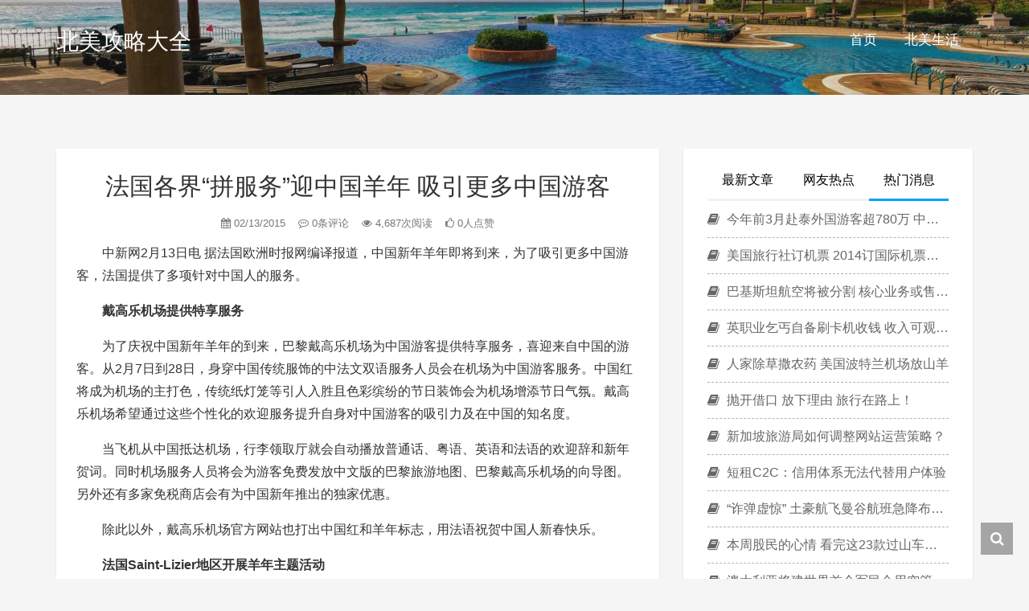

--- FILE ---
content_type: text/html; charset=UTF-8
request_url: https://www.citytripinfo.com/travel/8018
body_size: 12029
content:
<!DOCTYPE HTML>
<html class="no-js">
	<head>
		<title>法国各界“拼服务”迎中国羊年 吸引更多中国游客 - 北美攻略大全</title>
		<meta charset="UTF-8">
		<meta http-equiv="X-UA-Compatible" content="IE=edge">
		<meta name="robots" content="index,follow">
		<meta name="viewport" content="width=device-width, user-scalable=no, minimum-scale=1.0, maximum-scale=1.0">
		<meta name="format-detection" content="telphone=no, email=no">
		<meta name="description" content="　　中新网2月13日电 据法国欧洲时报网编译报道，中国新年羊年即将到来，为了吸引更多中国游客，法国提供了多项针对中国人的服务。 　　戴高乐机场提供特享服务 　　为了庆祝中国新年羊年的到来，巴黎戴高乐机场为中国游客提供特享服务，喜迎来自中国的游客。从2月7日到28日，身穿中国传统服饰的中法文双语服务人员会在机场为中国游客服务。中国红将成为机……" />
		<meta name="keywords" content="法国各界“拼服务”迎中国羊年 吸引更多中国游客北美攻略大全,免费,旅游,旅游地图,网站,美食,行李,飞机,热门地区," />
		<meta itemprop="image" content="https://www.citytripinfo.com/wp-content/themes/cti/images/default.jpg"/>
		<meta name="description" itemprop="description" content="　　中新网2月13日电 据法国欧洲时报网编译报道，中国新年羊年即将到来，为了吸引更多中国游客，法国提供了多项针对中国人的服务。 　　戴高乐机场提供特享服务 　　为了庆祝中国新年羊年的到来，巴黎戴高乐机场为中国游客提供特享服务，喜迎来自中国的游客。从2月7日到28日，身穿中国传统服饰的中法文双语服务人员会在机场为中国游客服务。中国红将成为机……" />
		<meta name='robots' content='max-image-preview:large' />
	<style>img:is([sizes="auto" i], [sizes^="auto," i]) { contain-intrinsic-size: 3000px 1500px }</style>
	<link rel='dns-prefetch' href='//www.citytripinfo.com' />
<style id='classic-theme-styles-inline-css' type='text/css'>
/*! This file is auto-generated */
.wp-block-button__link{color:#fff;background-color:#32373c;border-radius:9999px;box-shadow:none;text-decoration:none;padding:calc(.667em + 2px) calc(1.333em + 2px);font-size:1.125em}.wp-block-file__button{background:#32373c;color:#fff;text-decoration:none}
</style>
<style id='global-styles-inline-css' type='text/css'>
:root{--wp--preset--aspect-ratio--square: 1;--wp--preset--aspect-ratio--4-3: 4/3;--wp--preset--aspect-ratio--3-4: 3/4;--wp--preset--aspect-ratio--3-2: 3/2;--wp--preset--aspect-ratio--2-3: 2/3;--wp--preset--aspect-ratio--16-9: 16/9;--wp--preset--aspect-ratio--9-16: 9/16;--wp--preset--color--black: #000000;--wp--preset--color--cyan-bluish-gray: #abb8c3;--wp--preset--color--white: #ffffff;--wp--preset--color--pale-pink: #f78da7;--wp--preset--color--vivid-red: #cf2e2e;--wp--preset--color--luminous-vivid-orange: #ff6900;--wp--preset--color--luminous-vivid-amber: #fcb900;--wp--preset--color--light-green-cyan: #7bdcb5;--wp--preset--color--vivid-green-cyan: #00d084;--wp--preset--color--pale-cyan-blue: #8ed1fc;--wp--preset--color--vivid-cyan-blue: #0693e3;--wp--preset--color--vivid-purple: #9b51e0;--wp--preset--gradient--vivid-cyan-blue-to-vivid-purple: linear-gradient(135deg,rgba(6,147,227,1) 0%,rgb(155,81,224) 100%);--wp--preset--gradient--light-green-cyan-to-vivid-green-cyan: linear-gradient(135deg,rgb(122,220,180) 0%,rgb(0,208,130) 100%);--wp--preset--gradient--luminous-vivid-amber-to-luminous-vivid-orange: linear-gradient(135deg,rgba(252,185,0,1) 0%,rgba(255,105,0,1) 100%);--wp--preset--gradient--luminous-vivid-orange-to-vivid-red: linear-gradient(135deg,rgba(255,105,0,1) 0%,rgb(207,46,46) 100%);--wp--preset--gradient--very-light-gray-to-cyan-bluish-gray: linear-gradient(135deg,rgb(238,238,238) 0%,rgb(169,184,195) 100%);--wp--preset--gradient--cool-to-warm-spectrum: linear-gradient(135deg,rgb(74,234,220) 0%,rgb(151,120,209) 20%,rgb(207,42,186) 40%,rgb(238,44,130) 60%,rgb(251,105,98) 80%,rgb(254,248,76) 100%);--wp--preset--gradient--blush-light-purple: linear-gradient(135deg,rgb(255,206,236) 0%,rgb(152,150,240) 100%);--wp--preset--gradient--blush-bordeaux: linear-gradient(135deg,rgb(254,205,165) 0%,rgb(254,45,45) 50%,rgb(107,0,62) 100%);--wp--preset--gradient--luminous-dusk: linear-gradient(135deg,rgb(255,203,112) 0%,rgb(199,81,192) 50%,rgb(65,88,208) 100%);--wp--preset--gradient--pale-ocean: linear-gradient(135deg,rgb(255,245,203) 0%,rgb(182,227,212) 50%,rgb(51,167,181) 100%);--wp--preset--gradient--electric-grass: linear-gradient(135deg,rgb(202,248,128) 0%,rgb(113,206,126) 100%);--wp--preset--gradient--midnight: linear-gradient(135deg,rgb(2,3,129) 0%,rgb(40,116,252) 100%);--wp--preset--font-size--small: 13px;--wp--preset--font-size--medium: 20px;--wp--preset--font-size--large: 36px;--wp--preset--font-size--x-large: 42px;--wp--preset--spacing--20: 0.44rem;--wp--preset--spacing--30: 0.67rem;--wp--preset--spacing--40: 1rem;--wp--preset--spacing--50: 1.5rem;--wp--preset--spacing--60: 2.25rem;--wp--preset--spacing--70: 3.38rem;--wp--preset--spacing--80: 5.06rem;--wp--preset--shadow--natural: 6px 6px 9px rgba(0, 0, 0, 0.2);--wp--preset--shadow--deep: 12px 12px 50px rgba(0, 0, 0, 0.4);--wp--preset--shadow--sharp: 6px 6px 0px rgba(0, 0, 0, 0.2);--wp--preset--shadow--outlined: 6px 6px 0px -3px rgba(255, 255, 255, 1), 6px 6px rgba(0, 0, 0, 1);--wp--preset--shadow--crisp: 6px 6px 0px rgba(0, 0, 0, 1);}:where(.is-layout-flex){gap: 0.5em;}:where(.is-layout-grid){gap: 0.5em;}body .is-layout-flex{display: flex;}.is-layout-flex{flex-wrap: wrap;align-items: center;}.is-layout-flex > :is(*, div){margin: 0;}body .is-layout-grid{display: grid;}.is-layout-grid > :is(*, div){margin: 0;}:where(.wp-block-columns.is-layout-flex){gap: 2em;}:where(.wp-block-columns.is-layout-grid){gap: 2em;}:where(.wp-block-post-template.is-layout-flex){gap: 1.25em;}:where(.wp-block-post-template.is-layout-grid){gap: 1.25em;}.has-black-color{color: var(--wp--preset--color--black) !important;}.has-cyan-bluish-gray-color{color: var(--wp--preset--color--cyan-bluish-gray) !important;}.has-white-color{color: var(--wp--preset--color--white) !important;}.has-pale-pink-color{color: var(--wp--preset--color--pale-pink) !important;}.has-vivid-red-color{color: var(--wp--preset--color--vivid-red) !important;}.has-luminous-vivid-orange-color{color: var(--wp--preset--color--luminous-vivid-orange) !important;}.has-luminous-vivid-amber-color{color: var(--wp--preset--color--luminous-vivid-amber) !important;}.has-light-green-cyan-color{color: var(--wp--preset--color--light-green-cyan) !important;}.has-vivid-green-cyan-color{color: var(--wp--preset--color--vivid-green-cyan) !important;}.has-pale-cyan-blue-color{color: var(--wp--preset--color--pale-cyan-blue) !important;}.has-vivid-cyan-blue-color{color: var(--wp--preset--color--vivid-cyan-blue) !important;}.has-vivid-purple-color{color: var(--wp--preset--color--vivid-purple) !important;}.has-black-background-color{background-color: var(--wp--preset--color--black) !important;}.has-cyan-bluish-gray-background-color{background-color: var(--wp--preset--color--cyan-bluish-gray) !important;}.has-white-background-color{background-color: var(--wp--preset--color--white) !important;}.has-pale-pink-background-color{background-color: var(--wp--preset--color--pale-pink) !important;}.has-vivid-red-background-color{background-color: var(--wp--preset--color--vivid-red) !important;}.has-luminous-vivid-orange-background-color{background-color: var(--wp--preset--color--luminous-vivid-orange) !important;}.has-luminous-vivid-amber-background-color{background-color: var(--wp--preset--color--luminous-vivid-amber) !important;}.has-light-green-cyan-background-color{background-color: var(--wp--preset--color--light-green-cyan) !important;}.has-vivid-green-cyan-background-color{background-color: var(--wp--preset--color--vivid-green-cyan) !important;}.has-pale-cyan-blue-background-color{background-color: var(--wp--preset--color--pale-cyan-blue) !important;}.has-vivid-cyan-blue-background-color{background-color: var(--wp--preset--color--vivid-cyan-blue) !important;}.has-vivid-purple-background-color{background-color: var(--wp--preset--color--vivid-purple) !important;}.has-black-border-color{border-color: var(--wp--preset--color--black) !important;}.has-cyan-bluish-gray-border-color{border-color: var(--wp--preset--color--cyan-bluish-gray) !important;}.has-white-border-color{border-color: var(--wp--preset--color--white) !important;}.has-pale-pink-border-color{border-color: var(--wp--preset--color--pale-pink) !important;}.has-vivid-red-border-color{border-color: var(--wp--preset--color--vivid-red) !important;}.has-luminous-vivid-orange-border-color{border-color: var(--wp--preset--color--luminous-vivid-orange) !important;}.has-luminous-vivid-amber-border-color{border-color: var(--wp--preset--color--luminous-vivid-amber) !important;}.has-light-green-cyan-border-color{border-color: var(--wp--preset--color--light-green-cyan) !important;}.has-vivid-green-cyan-border-color{border-color: var(--wp--preset--color--vivid-green-cyan) !important;}.has-pale-cyan-blue-border-color{border-color: var(--wp--preset--color--pale-cyan-blue) !important;}.has-vivid-cyan-blue-border-color{border-color: var(--wp--preset--color--vivid-cyan-blue) !important;}.has-vivid-purple-border-color{border-color: var(--wp--preset--color--vivid-purple) !important;}.has-vivid-cyan-blue-to-vivid-purple-gradient-background{background: var(--wp--preset--gradient--vivid-cyan-blue-to-vivid-purple) !important;}.has-light-green-cyan-to-vivid-green-cyan-gradient-background{background: var(--wp--preset--gradient--light-green-cyan-to-vivid-green-cyan) !important;}.has-luminous-vivid-amber-to-luminous-vivid-orange-gradient-background{background: var(--wp--preset--gradient--luminous-vivid-amber-to-luminous-vivid-orange) !important;}.has-luminous-vivid-orange-to-vivid-red-gradient-background{background: var(--wp--preset--gradient--luminous-vivid-orange-to-vivid-red) !important;}.has-very-light-gray-to-cyan-bluish-gray-gradient-background{background: var(--wp--preset--gradient--very-light-gray-to-cyan-bluish-gray) !important;}.has-cool-to-warm-spectrum-gradient-background{background: var(--wp--preset--gradient--cool-to-warm-spectrum) !important;}.has-blush-light-purple-gradient-background{background: var(--wp--preset--gradient--blush-light-purple) !important;}.has-blush-bordeaux-gradient-background{background: var(--wp--preset--gradient--blush-bordeaux) !important;}.has-luminous-dusk-gradient-background{background: var(--wp--preset--gradient--luminous-dusk) !important;}.has-pale-ocean-gradient-background{background: var(--wp--preset--gradient--pale-ocean) !important;}.has-electric-grass-gradient-background{background: var(--wp--preset--gradient--electric-grass) !important;}.has-midnight-gradient-background{background: var(--wp--preset--gradient--midnight) !important;}.has-small-font-size{font-size: var(--wp--preset--font-size--small) !important;}.has-medium-font-size{font-size: var(--wp--preset--font-size--medium) !important;}.has-large-font-size{font-size: var(--wp--preset--font-size--large) !important;}.has-x-large-font-size{font-size: var(--wp--preset--font-size--x-large) !important;}
:where(.wp-block-post-template.is-layout-flex){gap: 1.25em;}:where(.wp-block-post-template.is-layout-grid){gap: 1.25em;}
:where(.wp-block-columns.is-layout-flex){gap: 2em;}:where(.wp-block-columns.is-layout-grid){gap: 2em;}
:root :where(.wp-block-pullquote){font-size: 1.5em;line-height: 1.6;}
</style>
<link rel='stylesheet' id='wp-postratings-css' href='https://www.citytripinfo.com/wp-content/plugins/wp-postratings/css/postratings-css.css?ver=1.91.2' type='text/css' media='all' />
<link rel='stylesheet' id='animate-css' href='https://www.citytripinfo.com/wp-content/themes/cti/css/animate.min.css?ver=3.5.1' type='text/css' media='all' />
<link rel='stylesheet' id='awesome-css' href='https://www.citytripinfo.com/wp-content/themes/cti/css/font-awesome.min.css?ver=4.7.0' type='text/css' media='all' />
<link rel='stylesheet' id='bootstrap-css' href='https://www.citytripinfo.com/wp-content/themes/cti/css/bootstrap.min.css?ver=3.3.7' type='text/css' media='all' />
<link rel='stylesheet' id='superfish-css' href='https://www.citytripinfo.com/wp-content/themes/cti/css/superfish.min.css?ver=r7' type='text/css' media='all' />
<link rel='stylesheet' id='layer-css' href='https://www.citytripinfo.com/wp-content/themes/cti/css/layer.min.css?ver=2.8' type='text/css' media='all' />
<link rel='stylesheet' id='kratos-css' href='https://www.citytripinfo.com/wp-content/themes/cti/style.css?ver=2.8' type='text/css' media='all' />
<link rel="https://api.w.org/" href="https://www.citytripinfo.com/wp-json/" /><link rel="alternate" title="JSON" type="application/json" href="https://www.citytripinfo.com/wp-json/wp/v2/posts/8018" /><link rel='shortlink' href='https://www.citytripinfo.com/?p=8018' />
<link rel="alternate" title="oEmbed (JSON)" type="application/json+oembed" href="https://www.citytripinfo.com/wp-json/oembed/1.0/embed?url=https%3A%2F%2Fwww.citytripinfo.com%2Ftravel%2F8018" />
<link rel="alternate" title="oEmbed (XML)" type="text/xml+oembed" href="https://www.citytripinfo.com/wp-json/oembed/1.0/embed?url=https%3A%2F%2Fwww.citytripinfo.com%2Ftravel%2F8018&#038;format=xml" />
		<script type="text/javascript" src="https://www.citytripinfo.com/wp-content/themes/cti/js/jquery.min.js?ver=2.1.4" id="jquery-js"></script>
			</head>
		<body data-spy="scroll" data-target=".scrollspy">
		<div id="kratos-wrapper">
			<div id="kratos-page">
				<div id="kratos-header">
					<header id="kratos-header-section">
						<div class="container">
							<div class="nav-header">
																	<a href="#" class="js-kratos-nav-toggle kratos-nav-toggle"><i></i></a>
																																	<h1 id="kratos-logo"><a href="https://www.citytripinfo.com">北美攻略大全</a></h1>
																							 <nav id="kratos-menu-wrap" class="menu-menu-1-container"><ul id="kratos-primary-menu" class="sf-menu"><li><a href="/">首页</a></li>
<li><a href="https://www.citytripinfo.com/travel/category/north-america">北美生活</a></li>
</ul></nav>							</div>
						</div>
					</header>
				</div><div class="kratos-start kratos-hero-2"><div class="kratos-overlay"></div><div class="kratos-cover kratos-cover_2 text-center" style="background-image: url(https://www.citytripinfo.com/wp-content/themes/cti/images/background.jpg);"></span></div></div></div><div id="kratos-blog-post" style="background:#f5f5f5">    
	<div class="container">
		<div class="row">
                        <div class="city-ad">                      
                                                </div>
			            <section id="main" class='col-md-8'>
								<article>
					<div class="kratos-hentry kratos-post-inner clearfix">
						<header class="kratos-entry-header">
							<h1 class="kratos-entry-title text-center">法国各界“拼服务”迎中国羊年 吸引更多中国游客</h1>
							<div class="kratos-post-meta text-center">
								<span>
								<i class="fa fa-calendar"></i> 02/13/2015				                <i class="fa fa-commenting-o"></i> 0条评论
				                <i class="fa fa-eye"></i> 4,687次阅读
				                <i class="fa fa-thumbs-o-up"></i> 0人点赞
								</span>
							</div>
						</header>
						<div class="kratos-post-content">
						                        <p>　　中新网2月13日电 据法国欧洲时报网编译报道，中国新年羊年即将到来，为了吸引更多中国游客，法国提供了多项针对中国人的服务。</p>
<p><strong>　　戴高乐机场提供特享服务</strong></p>
<p>　　为了庆祝中国新年羊年的到来，巴黎戴高乐机场为中国游客提供特享服务，喜迎来自中国的游客。从2月7日到28日，身穿中国传统服饰的中法文双语服务人员会在机场为中国游客服务。中国红将成为机场的主打色，传统纸灯笼等引人入胜且色彩缤纷的节日装饰会为机场增添节日气氛。戴高乐机场希望通过这些个性化的欢迎服务提升自身对中国游客的吸引力及在中国的知名度。</p>
<p>　　当飞机从中国抵达机场，行李领取厅就会自动播放普通话、粤语、英语和法语的欢迎辞和新年贺词。同时机场服务人员将会为游客免费发放中文版的巴黎旅游地图、巴黎戴高乐机场的向导图。另外还有多家免税商店会有为中国新年推出的独家优惠。</p>
<table border=0 cellspacing=0 cellpadding=0 align=left style="padding-right:10px;">
<tr>
<td>  </td>
</tr>
</table>
<p>　　除此以外，戴高乐机场官方网站也打出中国红和羊年标志，用法语祝贺中国人新春快乐。</p>
<p><strong>　　法国Saint-Lizier地区开展羊年主题活动</strong></p>
<p>　　法国旅游业界想得更“周到”，即便中国游客在法旅游期间想要同时体会中国羊年氛围，也有不错的选择。</p>
<p>　　从2月9日到20日，三大系列活动将在Saint-Girons的Magic Park(12日)，Camarade的山羊农场(19日，专门参观山羊、绵羊，品尝相关美食)和Saint-Gaudens电影院(19日)展开。Lizier活动中心还会开展中国传统手工艺教学与制作活动：纸灯、扇子、水墨画等等。2月10日、13日将会举办中国美食和以山羊为食材(肉、奶、奶酪)的美食制作与品鉴活动。(攀鸿)</p>
<div></div>
												</div>
						<footer class="kratos-entry-footer clearfix">
							<div class="post-like-donate text-center clearfix" id="post-like-donate">
											   			<a href="javascript:;" id="btn" data-action="love" data-id="8018" class="Love " ><i class="fa fa-thumbs-o-up"></i> 点赞</a>
														<a href="javascript:;"  class="Share" ><i class="fa fa-share-alt"></i> 分享</a>
								<div class="share-wrap" style="display: none;">
	<div class="share-group">
		<a href="javascript:;" class="share-plain twitter" onclick="share('qq');" rel="nofollow">
			<div class="icon-wrap">
				<i class="fa fa-qq"></i>
			</div>
		</a>
		<a href="javascript:;" class="share-plain weibo" onclick="share('weibo');" rel="nofollow">
			<div class="icon-wrap">
				<i class="fa fa-weibo"></i>
			</div>
		</a>
		<a href="javascript:;" class="share-plain facebook style-plain" onclick="share('facebook');" rel="nofollow">
			<div class="icon-wrap">
				<i class="fa fa-facebook"></i>
			</div>
		</a>
		<a href="javascript:;" class="share-plain weixin pop style-plain" rel="nofollow">
			<div class="icon-wrap">
				<i class="fa fa-weixin"></i>
			</div>
			<div class="share-int">
				<div class="qrcode" data-url="https://www.citytripinfo.com/travel/8018"></div>
				<p>打开微信“扫一扫”，打开网页后点击屏幕右上角分享按钮</p>
			</div>
		</a>
	</div>
	<script type="text/javascript">
	function share(obj){
		var qqShareURL="http://connect.qq.com/widget/shareqq/index.html?";
		var weiboShareURL="http://service.weibo.com/share/share.php?";
		var facebookShareURL="https://www.facebook.com/sharer/sharer.php?";
		var twitterShareURL="https://twitter.com/intent/tweet?";
		var host_url="https://www.citytripinfo.com/travel/8018";
		var title='%E3%80%90%E6%B3%95%E5%9B%BD%E5%90%84%E7%95%8C%E2%80%9C%E6%8B%BC%E6%9C%8D%E5%8A%A1%E2%80%9D%E8%BF%8E%E4%B8%AD%E5%9B%BD%E7%BE%8A%E5%B9%B4%20%E5%90%B8%E5%BC%95%E6%9B%B4%E5%A4%9A%E4%B8%AD%E5%9B%BD%E6%B8%B8%E5%AE%A2%E3%80%91';
		var qqtitle='%E3%80%90%E6%B3%95%E5%9B%BD%E5%90%84%E7%95%8C%E2%80%9C%E6%8B%BC%E6%9C%8D%E5%8A%A1%E2%80%9D%E8%BF%8E%E4%B8%AD%E5%9B%BD%E7%BE%8A%E5%B9%B4%20%E5%90%B8%E5%BC%95%E6%9B%B4%E5%A4%9A%E4%B8%AD%E5%9B%BD%E6%B8%B8%E5%AE%A2%E3%80%91';
		var excerpt='%E3%80%80%E3%80%80%E4%B8%AD%E6%96%B0%E7%BD%912%E6%9C%8813%E6%97%A5%E7%94%B5%20%E6%8D%AE%E6%B3%95%E5%9B%BD%E6%AC%A7%E6%B4%B2%E6%97%B6%E6%8A%A5%E7%BD%91%E7%BC%96%E8%AF%91%E6%8A%A5%E9%81%93%EF%BC%8C%E4%B8%AD%E5%9B%BD%E6%96%B0%E5%B9%B4%E7%BE%8A%E5%B9%B4%E5%8D%B3%E5%B0%86%E5%88%B0%E6%9D%A5%EF%BC%8C%E4%B8%BA%E4%BA%86%E5%90%B8%E5%BC%95%E6%9B%B4%E5%A4%9A%E4%B8%AD%E5%9B%BD%E6%B8%B8%E5%AE%A2%EF%BC%8C%E6%B3%95%E5%9B%BD%E6%8F%90%E4%BE%9B%E4%BA%86%E5%A4%9A%E9%A1%B9%E9%92%88%E5%AF%B9%E4%B8%AD%E5%9B%BD%E4%BA%BA%E7%9A%84%E6%9C%8D%E5%8A%A1%E3%80%82%20%E3%80%80%E3%80%80%E6%88%B4%E9%AB%98%E4%B9%90%E6%9C%BA%E5%9C%BA%E6%8F%90%E4%BE%9B%E7%89%B9%E4%BA%AB%E6%9C%8D%E5%8A%A1%20%E3%80%80%E3%80%80%E4%B8%BA%E4%BA%86%E5%BA%86%E7%A5%9D%E4%B8%AD%E5%9B%BD%E6%96%B0%E5%B9%B4%E7%BE%8A%E5%B9%B4%E7%9A%84%E5%88%B0%E6%9D%A5%EF%BC%8C%E5%B7%B4%E9%BB%8E%E6%88%B4%E9%AB%98%E4%B9%90%E6%9C%BA%E5%9C%BA%E4%B8%BA%E4%B8%AD%E5%9B%BD%E6%B8%B8%E5%AE%A2%E6%8F%90%E4%BE%9B%E7%89%B9%E4%BA%AB%E6%9C%8D%E5%8A%A1%EF%BC%8C%E5%96%9C%E8%BF%8E%E6%9D%A5%E8%87%AA%E4%B8%AD%E5%9B%BD%E7%9A%84%E6%B8%B8%E5%AE%A2%E3%80%82%E4%BB%8E2%E6%9C%887%E6%97%A5%E5%88%B028%E6%97%A5%EF%BC%8C%E8%BA%AB%E7%A9%BF%E4%B8%AD%E5%9B%BD%E4%BC%A0%E7%BB%9F%E6%9C%8D%E9%A5%B0%E7%9A%84%E4%B8%AD%E6%B3%95%E6%96%87%E5%8F%8C%E8%AF%AD%E6%9C%8D%E5%8A%A1%E4%BA%BA%E5%91%98%E4%BC%9A%E5%9C%A8%E6%9C%BA%E5%9C%BA%E4%B8%BA%E4%B8%AD%E5%9B%BD%E6%B8%B8%E5%AE%A2%E6%9C%8D%E5%8A%A1%E3%80%82%E4%B8%AD%E5%9B%BD%E7%BA%A2%E5%B0%86%E6%88%90%E4%B8%BA%E6%9C%BA%E2%80%A6%E2%80%A6';
		var wbexcerpt='%E3%80%80%E3%80%80%E4%B8%AD%E6%96%B0%E7%BD%912%E6%9C%8813%E6%97%A5%E7%94%B5%20%E6%8D%AE%E6%B3%95%E5%9B%BD%E6%AC%A7%E6%B4%B2%E6%97%B6%E6%8A%A5%E7%BD%91%E7%BC%96%E8%AF%91%E6%8A%A5%E9%81%93%EF%BC%8C%E4%B8%AD%E5%9B%BD%E6%96%B0%E5%B9%B4%E7%BE%8A%E5%B9%B4%E5%8D%B3%E5%B0%86%E5%88%B0%E6%9D%A5%EF%BC%8C%E4%B8%BA%E4%BA%86%E5%90%B8%E5%BC%95%E6%9B%B4%E5%A4%9A%E4%B8%AD%E5%9B%BD%E6%B8%B8%E5%AE%A2%EF%BC%8C%E6%B3%95%E5%9B%BD%E6%8F%90%E4%BE%9B%E4%BA%86%E5%A4%9A%E9%A1%B9%E9%92%88%E5%AF%B9%E4%B8%AD%E5%9B%BD%E4%BA%BA%E7%9A%84%E6%9C%8D%E5%8A%A1%E3%80%82%20%E3%80%80%E3%80%80%E6%88%B4%E9%AB%98%E4%B9%90%E6%9C%BA%E5%9C%BA%E6%8F%90%E4%BE%9B%E7%89%B9%E4%BA%AB%E6%9C%8D%E5%8A%A1%20%E3%80%80%E3%80%80%E4%B8%BA%E4%BA%86%E5%BA%86%E7%A5%9D%E4%B8%AD%E5%9B%BD%E6%96%B0%E5%B9%B4%E7%BE%8A%E5%B9%B4%E7%9A%84%E5%88%B0%E6%9D%A5%EF%BC%8C%E5%B7%B4%E9%BB%8E%E6%88%B4%E9%AB%98%E4%B9%90%E6%9C%BA%E5%9C%BA%E4%B8%BA%E4%B8%AD%E5%9B%BD%E6%B8%B8%E5%AE%A2%E6%8F%90%E4%BE%9B%E7%89%B9%E4%BA%AB%E6%9C%8D%E5%8A%A1%EF%BC%8C%E5%96%9C%E8%BF%8E%E6%9D%A5%E8%87%AA%E4%B8%AD%E5%9B%BD%E7%9A%84%E6%B8%B8%E5%AE%A2%E3%80%82%E4%BB%8E2%E6%9C%887%E6%97%A5%E5%88%B028%E6%97%A5%EF%BC%8C%E8%BA%AB%E7%A9%BF%E4%B8%AD%E5%9B%BD%E4%BC%A0%E7%BB%9F%E6%9C%8D%E9%A5%B0%E7%9A%84%E4%B8%AD%E6%B3%95%E6%96%87%E5%8F%8C%E8%AF%AD%E6%9C%8D%E5%8A%A1%E4%BA%BA%E5%91%98%E4%BC%9A%E5%9C%A8%E6%9C%BA%E5%9C%BA%E4%B8%BA%E4%B8%AD%E5%9B%BD%E6%B8%B8%E5%AE%A2%E6%9C%8D%E5%8A%A1%E3%80%82%E4%B8%AD%E5%9B%BD%E7%BA%A2%E5%B0%86%E6%88%90%E4%B8%BA%E6%9C%BA%E2%80%A6%E2%80%A6';
		var pic="";
		var _URL;
		if(obj=="qq"){
			_URL=qqShareURL+"url="+host_url+"&title="+qqtitle+"&pics="+pic+"&desc=&summary="+excerpt+"&site=vtrois";
		}else if(obj=="weibo"){
			_URL=weiboShareURL+"url="+host_url+"&title="+title+wbexcerpt+"&pic="+pic;
		}else if(obj=="facebook"){
	 		_URL=facebookShareURL+"u="+host_url;
		}else if(obj=="twitter"){
	 		_URL=twitterShareURL+"text="+title+excerpt+"&url="+host_url;
		}
		window.open(_URL);
	}
	</script>
</div>											    		</div>
							<div class="footer-tag clearfix">
								<div class="pull-left">
								<i class="fa fa-tags"></i>
								<a href="https://www.citytripinfo.com/travel/tag/%e5%85%8d%e8%b4%b9" rel="tag">免费</a> <a href="https://www.citytripinfo.com/travel/tag/%e6%97%85%e6%b8%b8" rel="tag">旅游</a> <a href="https://www.citytripinfo.com/travel/tag/%e6%97%85%e6%b8%b8%e5%9c%b0%e5%9b%be" rel="tag">旅游地图</a> <a href="https://www.citytripinfo.com/travel/tag/%e7%bd%91%e7%ab%99" rel="tag">网站</a> <a href="https://www.citytripinfo.com/travel/tag/%e7%be%8e%e9%a3%9f" rel="tag">美食</a> <a href="https://www.citytripinfo.com/travel/tag/%e8%a1%8c%e6%9d%8e" rel="tag">行李</a> <a href="https://www.citytripinfo.com/travel/tag/%e9%a3%9e%e6%9c%ba" rel="tag">飞机</a>								</div>
							</div>
						</footer>
					</div>
										<div class="kratos-hentry kratos-copyright text-center clearfix">
						<img alt="知识共享许可协议" src="https://www.citytripinfo.com/wp-content/themes/cti/images/licenses.png">
						<h5>本作品采用 <a rel="license nofollow" target="_blank" href="http://creativecommons.org/licenses/by-sa/4.0/">知识共享署名-相同方式共享 4.0 国际许可协议</a> 进行许可</h5>
					</div>
										<nav class="navigation post-navigation clearfix" role="navigation">
												<div class="nav-previous clearfix">
							<a title="港媒：韩国欲在仁川机场建赌场 吸引更多中国赌客" href="https://www.citytripinfo.com/travel/8017">&lt; 上一篇</a>
						</div>
																		<div class="nav-next">
							<a title="入境老挝中国游客数去年猛增七成 增幅为各国之首" href="https://www.citytripinfo.com/travel/8019">下一篇 &gt;</a>
						</div>
											</nav>
					<div id="comments" class="comments-area">
			<script type="text/javascript" language="javascript">
/* <![CDATA[ */
    function grin(tag) {
        var myField;
        tag = ' ' + tag + ' ';
        if (document.getElementById('comment') && document.getElementById('comment').type == 'textarea') {
            myField = document.getElementById('comment');
        } else {
            return false;
        }
        if (document.selection) {
            myField.focus();
            sel = document.selection.createRange();
            sel.text = tag;
            myField.focus();
        }
        else if (myField.selectionStart || myField.selectionStart == '0') {
            var startPos = myField.selectionStart;
            var endPos = myField.selectionEnd;
            var cursorPos = endPos;
            myField.value = myField.value.substring(0, startPos)
                          + tag
                          + myField.value.substring(endPos, myField.value.length);
            cursorPos += tag.length;
            myField.focus();
            myField.selectionStart = cursorPos;
            myField.selectionEnd = cursorPos;
        }
        else {
            myField.value += tag;
            myField.focus();
        }
    }
/* ]]> */
</script>
		<div id="respond" class="comment-respond">
		<h4 id="reply-title" class="comment-reply-title">发表回复</h4><form action="https://www.citytripinfo.com/wp-comments-post.php" method="post" id="commentform" class="comment-form"><p class="comment-notes"><span id="email-notes">您的邮箱地址不会被公开。</span> <span class="required-field-message">必填项已用 <span class="required">*</span> 标注</span></p><div class="comment form-group has-feedback"><div class="input-group"><p>
<a href="javascript:grin(':razz:')"><img src="https://www.citytripinfo.com/wp-content/themes/cti/images/smilies/razz.png" alt="" class="size-smiley"/></a>
<a href="javascript:grin(':evil:')"><img src="https://www.citytripinfo.com/wp-content/themes/cti/images/smilies/evil.png" alt="" class="size-smiley"/></a>
<a href="javascript:grin(':exclaim:')"><img src="https://www.citytripinfo.com/wp-content/themes/cti/images/smilies/exclaim.png" alt="" class="size-smiley"/></a>
<a href="javascript:grin(':smile:')"><img src="https://www.citytripinfo.com/wp-content/themes/cti/images/smilies/smile.png" alt="" class="size-smiley"/></a>
<a href="javascript:grin(':redface:')"><img src="https://www.citytripinfo.com/wp-content/themes/cti/images/smilies/redface.png" alt="" class="size-smiley"/></a>
<a href="javascript:grin(':biggrin:')"><img src="https://www.citytripinfo.com/wp-content/themes/cti/images/smilies/biggrin.png" alt="" class="size-smiley"/></a>
<a href="javascript:grin(':surprised:')"><img src="https://www.citytripinfo.com/wp-content/themes/cti/images/smilies/surprised.png" alt="" class="size-smiley"/></a>
<a href="javascript:grin(':eek:')"><img src="https://www.citytripinfo.com/wp-content/themes/cti/images/smilies/eek.png" alt="" class="size-smiley"/></a>
<a href="javascript:grin(':confused:')"><img src="https://www.citytripinfo.com/wp-content/themes/cti/images/smilies/confused.png" alt="" class="size-smiley"/></a>
<a href="javascript:grin(':idea:')"><img src="https://www.citytripinfo.com/wp-content/themes/cti/images/smilies/idea.png" alt="" class="size-smiley"/></a>
<a href="javascript:grin(':lol:')"><img src="https://www.citytripinfo.com/wp-content/themes/cti/images/smilies/lol.png" alt="" class="size-smiley"/></a>
<a href="javascript:grin(':mad:')"><img src="https://www.citytripinfo.com/wp-content/themes/cti/images/smilies/mad.png" alt="" class="size-smiley"/></a>
<a href="javascript:grin(':twisted:')"><img src="https://www.citytripinfo.com/wp-content/themes/cti/images/smilies/twisted.png" alt="" class="size-smiley"/></a>
<a href="javascript:grin(':rolleyes:')"><img src="https://www.citytripinfo.com/wp-content/themes/cti/images/smilies/rolleyes.png" alt="" class="size-smiley"/></a>
<a href="javascript:grin(':wink:')"><img src="https://www.citytripinfo.com/wp-content/themes/cti/images/smilies/wink.png" alt="" class="size-smiley"/></a>
<a href="javascript:grin(':cool:')"><img src="https://www.citytripinfo.com/wp-content/themes/cti/images/smilies/cool.png" alt="" class="size-smiley"/></a>
<a href="javascript:grin(':arrow:')"><img src="https://www.citytripinfo.com/wp-content/themes/cti/images/smilies/arrow.png" alt="" class="size-smiley"/></a>
<a href="javascript:grin(':neutral:')"><img src="https://www.citytripinfo.com/wp-content/themes/cti/images/smilies/neutral.png" alt="" class="size-smiley"/></a>
<a href="javascript:grin(':cry:')"><img src="https://www.citytripinfo.com/wp-content/themes/cti/images/smilies/cry.png" alt="" class="size-smiley"/></a>
<a href="javascript:grin(':mrgreen:')"><img src="https://www.citytripinfo.com/wp-content/themes/cti/images/smilies/mrgreen.png" alt="" class="size-smiley"/></a>
<a href="javascript:grin(':drooling:')"><img src="https://www.citytripinfo.com/wp-content/themes/cti/images/smilies/drooling.png" alt="" class="size-smiley"/></a>
<a href="javascript:grin(':cowboy:')"><img src="https://www.citytripinfo.com/wp-content/themes/cti/images/smilies/cowboy.png" alt="" class="size-smiley"/></a>
<a href="javascript:grin(':persevering:')"><img src="https://www.citytripinfo.com/wp-content/themes/cti/images/smilies/persevering.png" alt="" class="size-smiley"/></a>
<a href="javascript:grin(':symbols:')"><img src="https://www.citytripinfo.com/wp-content/themes/cti/images/smilies/symbols.png" alt="" class="size-smiley"/></a>
<a href="javascript:grin(':shit:')"><img src="https://www.citytripinfo.com/wp-content/themes/cti/images/smilies/shit.png" alt="" class="size-smiley"/></a>
</p><textarea class="form-control" id="comment" placeholder=" " name="comment" rows="5" aria-required="true" required  onkeydown="if(event.ctrlKey){if(event.keyCode==13){document.getElementById('submit').click();return false}};"></textarea></div></div><div class="comment-form-author form-group has-feedback"><div class="input-group"><div class="input-group-addon"><i class="fa fa-user"></i></div><input class="form-control" placeholder="昵称" id="author" name="author" type="text" value="" size="30" /><span class="form-control-feedback required">*</span></div></div>
<div class="comment-form-email form-group has-feedback"><div class="input-group"><div class="input-group-addon"><i class="fa fa-envelope-o"></i></div><input class="form-control" placeholder="邮箱" id="email" name="email" type="text" value="" size="30" /><span class="form-control-feedback required">*</span></div></div>
<div class="comment-form-url form-group has-feedback"><div class="input-group"><div class="input-group-addon"><i class="fa fa-link"></i></div><input class="form-control" placeholder="网站" id="url" name="url" type="text" value="" size="30" /></div></div>

<p class="form-submit"><input name="submit" type="submit" id="submit" class="btn btn-primary" value="发表评论" /> <input type='hidden' name='comment_post_ID' value='8018' id='comment_post_ID' />
<input type='hidden' name='comment_parent' id='comment_parent' value='0' />
</p><p style="display: none;"><input type="hidden" id="akismet_comment_nonce" name="akismet_comment_nonce" value="16c2d39a3b" /></p><p style="display: none !important;" class="akismet-fields-container" data-prefix="ak_"><label>&#916;<textarea name="ak_hp_textarea" cols="45" rows="8" maxlength="100"></textarea></label><input type="hidden" id="ak_js_1" name="ak_js" value="193"/><script>document.getElementById( "ak_js_1" ).setAttribute( "value", ( new Date() ).getTime() );</script></p></form>	</div><!-- #respond -->
	</div>				</article>
							</section>
							<aside id="kratos-widget-area" class="col-md-4 hidden-xs hidden-sm scrollspy">
	                <div id="sidebar">
	                            <aside class="widget widget_kratos_poststab">
            <ul id="tabul" class="nav nav-tabs nav-justified visible-lg">
                <li><a href="#newest" data-toggle="tab"> 最新文章</a></li>
                <li><a href="#hot" data-toggle="tab"> 网友热点</a></li>
                <li class="active"><a href="#rand" data-toggle="tab">热门消息</a></li>
            </ul>
            <ul id="tabul" class="nav nav-tabs nav-justified visible-md">
                <li><a href="#newest" data-toggle="tab"> 最新</a></li>
                <li><a href="#hot" data-toggle="tab"> 热点</a></li>
                <li class="active"><a href="#rand" data-toggle="tab">推荐</a></li>
            </ul>
            <div class="tab-content">
                <div class="tab-pane fade" id="newest">
                    <ul class="list-group">
                                                    <a class="list-group-item visible-lg" title="Window 11 Xshell 找不到 mfc110u.dll 报错怎么办？" href="https://www.citytripinfo.com/travel/19645" rel="bookmark"><i class="fa  fa-book"></i> Window 11 Xshell 找不到 mfc110u.dll 报错怎么办？                            </a>
                            <a class="list-group-item visible-md" title="Window 11 Xshell 找不到 mfc110u.dll 报错怎么办？" href="https://www.citytripinfo.com/travel/19645" rel="bookmark"><i class="fa  fa-book"></i> Window 11 Xshell 找不到 mfc110u.dll 报错怎么办？                            </a>
                                                    <a class="list-group-item visible-lg" title="Nanny.fyi 网站上的美国月嫂评价真实吗？" href="https://www.citytripinfo.com/travel/19640" rel="bookmark"><i class="fa  fa-book"></i> Nanny.fyi 网站上的美国月嫂评价真实吗？                            </a>
                            <a class="list-group-item visible-md" title="Nanny.fyi 网站上的美国月嫂评价真实吗？" href="https://www.citytripinfo.com/travel/19640" rel="bookmark"><i class="fa  fa-book"></i> Nanny.fyi 网站上的美国月嫂评价真实吗？                            </a>
                                                    <a class="list-group-item visible-lg" title="AWS CentOS 7 Root" href="https://www.citytripinfo.com/travel/19510" rel="bookmark"><i class="fa  fa-book"></i> AWS CentOS 7 Root                            </a>
                            <a class="list-group-item visible-md" title="AWS CentOS 7 Root" href="https://www.citytripinfo.com/travel/19510" rel="bookmark"><i class="fa  fa-book"></i> AWS CentOS 7 Root                            </a>
                                                    <a class="list-group-item visible-lg" title="Apache .htaccess to NGINX converter" href="https://www.citytripinfo.com/travel/19507" rel="bookmark"><i class="fa  fa-book"></i> Apache .htaccess to NGINX converter                            </a>
                            <a class="list-group-item visible-md" title="Apache .htaccess to NGINX converter" href="https://www.citytripinfo.com/travel/19507" rel="bookmark"><i class="fa  fa-book"></i> Apache .htaccess to NGINX converter                            </a>
                                                    <a class="list-group-item visible-lg" title="浏览器 Chrome 右键没有出现“翻译” 怎么修复？" href="https://www.citytripinfo.com/travel/19482" rel="bookmark"><i class="fa  fa-book"></i> 浏览器 Chrome 右键没有出现“翻译” 怎么修复？                            </a>
                            <a class="list-group-item visible-md" title="浏览器 Chrome 右键没有出现“翻译” 怎么修复？" href="https://www.citytripinfo.com/travel/19482" rel="bookmark"><i class="fa  fa-book"></i> 浏览器 Chrome 右键没有出现“翻译” 怎么修复？                            </a>
                                                    <a class="list-group-item visible-lg" title="Do not trim" href="https://www.citytripinfo.com/travel/19470" rel="bookmark"><i class="fa  fa-book"></i> Do not trim                            </a>
                            <a class="list-group-item visible-md" title="Do not trim" href="https://www.citytripinfo.com/travel/19470" rel="bookmark"><i class="fa  fa-book"></i> Do not trim                            </a>
                                                    <a class="list-group-item visible-lg" title="Windows 10 回收站 垃圾太多 无法删除怎么办？" href="https://www.citytripinfo.com/travel/19461" rel="bookmark"><i class="fa  fa-book"></i> Windows 10 回收站 垃圾太多 无法删除怎么办？                            </a>
                            <a class="list-group-item visible-md" title="Windows 10 回收站 垃圾太多 无法删除怎么办？" href="https://www.citytripinfo.com/travel/19461" rel="bookmark"><i class="fa  fa-book"></i> Windows 10 回收站 垃圾太多 无法删除怎么办？                            </a>
                                                    <a class="list-group-item visible-lg" title="怎么用 TD Ameritrade APP 买美股？Type 怎么选？" href="https://www.citytripinfo.com/travel/19453" rel="bookmark"><i class="fa  fa-book"></i> 怎么用 TD Ameritrade APP 买美股？Type 怎么选？                            </a>
                            <a class="list-group-item visible-md" title="怎么用 TD Ameritrade APP 买美股？Type 怎么选？" href="https://www.citytripinfo.com/travel/19453" rel="bookmark"><i class="fa  fa-book"></i> 怎么用 TD Ameritrade APP 买美股？Type 怎么选？                            </a>
                                                    <a class="list-group-item visible-lg" title="什么网站提供，免费图片，免费照片？无版权？" href="https://www.citytripinfo.com/travel/19450" rel="bookmark"><i class="fa  fa-book"></i> 什么网站提供，免费图片，免费照片？无版权？                            </a>
                            <a class="list-group-item visible-md" title="什么网站提供，免费图片，免费照片？无版权？" href="https://www.citytripinfo.com/travel/19450" rel="bookmark"><i class="fa  fa-book"></i> 什么网站提供，免费图片，免费照片？无版权？                            </a>
                                                    <a class="list-group-item visible-lg" title="中国公证处海外服务中心，CNPO，靠谱吗？放心用" href="https://www.citytripinfo.com/travel/19434" rel="bookmark"><i class="fa  fa-book"></i> 中国公证处海外服务中心，CNPO，靠谱吗？放心用                            </a>
                            <a class="list-group-item visible-md" title="中国公证处海外服务中心，CNPO，靠谱吗？放心用" href="https://www.citytripinfo.com/travel/19434" rel="bookmark"><i class="fa  fa-book"></i> 中国公证处海外服务中心，CNPO，靠谱吗？放心用                            </a>
                                                    <a class="list-group-item visible-lg" title="便宜的谷歌广告方法？美国最便宜的广告" href="https://www.citytripinfo.com/travel/19422" rel="bookmark"><i class="fa  fa-book"></i> 便宜的谷歌广告方法？美国最便宜的广告                            </a>
                            <a class="list-group-item visible-md" title="便宜的谷歌广告方法？美国最便宜的广告" href="https://www.citytripinfo.com/travel/19422" rel="bookmark"><i class="fa  fa-book"></i> 便宜的谷歌广告方法？美国最便宜的广告                            </a>
                                                    <a class="list-group-item visible-lg" title="洛杉矶马桶堵了别怕，24小时服务价格最便宜" href="https://www.citytripinfo.com/travel/19418" rel="bookmark"><i class="fa  fa-book"></i> 洛杉矶马桶堵了别怕，24小时服务价格最便宜                            </a>
                            <a class="list-group-item visible-md" title="洛杉矶马桶堵了别怕，24小时服务价格最便宜" href="https://www.citytripinfo.com/travel/19418" rel="bookmark"><i class="fa  fa-book"></i> 洛杉矶马桶堵了别怕，24小时服务价格最便宜                            </a>
                                                    <a class="list-group-item visible-lg" title="美国家庭医生热门数据" href="https://www.citytripinfo.com/travel/19417" rel="bookmark"><i class="fa  fa-book"></i> 美国家庭医生热门数据                            </a>
                            <a class="list-group-item visible-md" title="美国家庭医生热门数据" href="https://www.citytripinfo.com/travel/19417" rel="bookmark"><i class="fa  fa-book"></i> 美国家庭医生热门数据                            </a>
                                                    <a class="list-group-item visible-lg" title="怎么稀释91%的酒精？买不到75%的酒精？勾兑方法" href="https://www.citytripinfo.com/travel/19413" rel="bookmark"><i class="fa  fa-book"></i> 怎么稀释91%的酒精？买不到75%的酒精？勾兑方法                            </a>
                            <a class="list-group-item visible-md" title="怎么稀释91%的酒精？买不到75%的酒精？勾兑方法" href="https://www.citytripinfo.com/travel/19413" rel="bookmark"><i class="fa  fa-book"></i> 怎么稀释91%的酒精？买不到75%的酒精？勾兑方法                            </a>
                                                    <a class="list-group-item visible-lg" title="INTGOES BUS LINES 巴士&货运公司" href="https://www.citytripinfo.com/travel/19465" rel="bookmark"><i class="fa  fa-book"></i> INTGOES BUS LINES 巴士&货运公司                            </a>
                            <a class="list-group-item visible-md" title="INTGOES BUS LINES 巴士&货运公司" href="https://www.citytripinfo.com/travel/19465" rel="bookmark"><i class="fa  fa-book"></i> INTGOES BUS LINES 巴士&货运公司                            </a>
                                                    <a class="list-group-item visible-lg" title="洛杉矶华人家庭医生，聂医生精专内科/老年病科" href="https://www.citytripinfo.com/travel/19403" rel="bookmark"><i class="fa  fa-book"></i> 洛杉矶华人家庭医生，聂医生精专内科/老年病科                            </a>
                            <a class="list-group-item visible-md" title="洛杉矶华人家庭医生，聂医生精专内科/老年病科" href="https://www.citytripinfo.com/travel/19403" rel="bookmark"><i class="fa  fa-book"></i> 洛杉矶华人家庭医生，聂医生精专内科/老年病科                            </a>
                                            </ul>
                </div>
                <div class="tab-pane fade" id="hot">        
<!--               K.O. DARRELL 
                    <ul class="list-group">
                                            </ul>
-->
                    <ul class="list-group">
                                                    <a class="list-group-item visible-lg" title="去中国旅游 吃过最恶心的昆虫饭" href="https://www.citytripinfo.com/travel/13872" rel="bookmark"><i class="fa  fa-book"></i> 去中国旅游 吃过最恶心的昆虫饭                            </a>
                            <a class="list-group-item visible-md" title="去中国旅游 吃过最恶心的昆虫饭" href="https://www.citytripinfo.com/travel/13872" rel="bookmark"><i class="fa  fa-book"></i> 去中国旅游 吃过最恶心的昆虫饭                            </a>
                                                    <a class="list-group-item visible-lg" title="中国护照可以去哪些国家？（篇2）" href="https://www.citytripinfo.com/travel/15605" rel="bookmark"><i class="fa  fa-book"></i> 中国护照可以去哪些国家？（篇2）                            </a>
                            <a class="list-group-item visible-md" title="中国护照可以去哪些国家？（篇2）" href="https://www.citytripinfo.com/travel/15605" rel="bookmark"><i class="fa  fa-book"></i> 中国护照可以去哪些国家？（篇2）                            </a>
                                                    <a class="list-group-item visible-lg" title="携程在国内游推出女性“大姨妈关怀服务”" href="https://www.citytripinfo.com/travel/1980" rel="bookmark"><i class="fa  fa-book"></i> 携程在国内游推出女性“大姨妈关怀服务”                            </a>
                            <a class="list-group-item visible-md" title="携程在国内游推出女性“大姨妈关怀服务”" href="https://www.citytripinfo.com/travel/1980" rel="bookmark"><i class="fa  fa-book"></i> 携程在国内游推出女性“大姨妈关怀服务”                            </a>
                                                    <a class="list-group-item visible-lg" title="为什么2014年有190万游客到华盛顿旅游" href="https://www.citytripinfo.com/travel/13314" rel="bookmark"><i class="fa  fa-book"></i> 为什么2014年有190万游客到华盛顿旅游                            </a>
                            <a class="list-group-item visible-md" title="为什么2014年有190万游客到华盛顿旅游" href="https://www.citytripinfo.com/travel/13314" rel="bookmark"><i class="fa  fa-book"></i> 为什么2014年有190万游客到华盛顿旅游                            </a>
                                                    <a class="list-group-item visible-lg" title="去哪儿原副总吐槽“老东家”票务不给力" href="https://www.citytripinfo.com/travel/2693" rel="bookmark"><i class="fa  fa-book"></i> 去哪儿原副总吐槽“老东家”票务不给力                            </a>
                            <a class="list-group-item visible-md" title="去哪儿原副总吐槽“老东家”票务不给力" href="https://www.citytripinfo.com/travel/2693" rel="bookmark"><i class="fa  fa-book"></i> 去哪儿原副总吐槽“老东家”票务不给力                            </a>
                                                    <a class="list-group-item visible-lg" title="去关岛生孩子 月子中心暴增" href="https://www.citytripinfo.com/travel/7870" rel="bookmark"><i class="fa  fa-book"></i> 去关岛生孩子 月子中心暴增                            </a>
                            <a class="list-group-item visible-md" title="去关岛生孩子 月子中心暴增" href="https://www.citytripinfo.com/travel/7870" rel="bookmark"><i class="fa  fa-book"></i> 去关岛生孩子 月子中心暴增                            </a>
                                                    <a class="list-group-item visible-lg" title="Get新技能 旅行实用行李收纳术" href="https://www.citytripinfo.com/travel/11830" rel="bookmark"><i class="fa  fa-book"></i> Get新技能 旅行实用行李收纳术                            </a>
                            <a class="list-group-item visible-md" title="Get新技能 旅行实用行李收纳术" href="https://www.citytripinfo.com/travel/11830" rel="bookmark"><i class="fa  fa-book"></i> Get新技能 旅行实用行李收纳术                            </a>
                                                    <a class="list-group-item visible-lg" title="OAG:中国航企对美航空公司霸主地位威胁更大" href="https://www.citytripinfo.com/travel/9823" rel="bookmark"><i class="fa  fa-book"></i> OAG:中国航企对美航空公司霸主地位威胁更大                            </a>
                            <a class="list-group-item visible-md" title="OAG:中国航企对美航空公司霸主地位威胁更大" href="https://www.citytripinfo.com/travel/9823" rel="bookmark"><i class="fa  fa-book"></i> OAG:中国航企对美航空公司霸主地位威胁更大                            </a>
                                                    <a class="list-group-item visible-lg" title="捷蓝取消托运行李免费午餐 每年增收2亿美元" href="https://www.citytripinfo.com/travel/11344" rel="bookmark"><i class="fa  fa-book"></i> 捷蓝取消托运行李免费午餐 每年增收2亿美元                            </a>
                            <a class="list-group-item visible-md" title="捷蓝取消托运行李免费午餐 每年增收2亿美元" href="https://www.citytripinfo.com/travel/11344" rel="bookmark"><i class="fa  fa-book"></i> 捷蓝取消托运行李免费午餐 每年增收2亿美元                            </a>
                                                    <a class="list-group-item visible-lg" title="调查：67%常客担心忠诚度项目信息泄露" href="https://www.citytripinfo.com/travel/371" rel="bookmark"><i class="fa  fa-book"></i> 调查：67%常客担心忠诚度项目信息泄露                            </a>
                            <a class="list-group-item visible-md" title="调查：67%常客担心忠诚度项目信息泄露" href="https://www.citytripinfo.com/travel/371" rel="bookmark"><i class="fa  fa-book"></i> 调查：67%常客担心忠诚度项目信息泄露                            </a>
                                                    <a class="list-group-item visible-lg" title="为什么放弃美国国籍？" href="https://www.citytripinfo.com/travel/18412" rel="bookmark"><i class="fa  fa-book"></i> 为什么放弃美国国籍？                            </a>
                            <a class="list-group-item visible-md" title="为什么放弃美国国籍？" href="https://www.citytripinfo.com/travel/18412" rel="bookmark"><i class="fa  fa-book"></i> 为什么放弃美国国籍？                            </a>
                                                    <a class="list-group-item visible-lg" title="加国全新品牌形象提升赴加游便利性 瞄准中国游客" href="https://www.citytripinfo.com/travel/11174" rel="bookmark"><i class="fa  fa-book"></i> 加国全新品牌形象提升赴加游便利性 瞄准中国游客                            </a>
                            <a class="list-group-item visible-md" title="加国全新品牌形象提升赴加游便利性 瞄准中国游客" href="https://www.citytripinfo.com/travel/11174" rel="bookmark"><i class="fa  fa-book"></i> 加国全新品牌形象提升赴加游便利性 瞄准中国游客                            </a>
                                                    <a class="list-group-item visible-lg" title="新航新加坡飞上海航班遇短暂双发失效" href="https://www.citytripinfo.com/travel/10418" rel="bookmark"><i class="fa  fa-book"></i> 新航新加坡飞上海航班遇短暂双发失效                            </a>
                            <a class="list-group-item visible-md" title="新航新加坡飞上海航班遇短暂双发失效" href="https://www.citytripinfo.com/travel/10418" rel="bookmark"><i class="fa  fa-book"></i> 新航新加坡飞上海航班遇短暂双发失效                            </a>
                                                    <a class="list-group-item visible-lg" title="韩国准备再迎“黄金周”16万中国游客" href="https://www.citytripinfo.com/travel/1594" rel="bookmark"><i class="fa  fa-book"></i> 韩国准备再迎“黄金周”16万中国游客                            </a>
                            <a class="list-group-item visible-md" title="韩国准备再迎“黄金周”16万中国游客" href="https://www.citytripinfo.com/travel/1594" rel="bookmark"><i class="fa  fa-book"></i> 韩国准备再迎“黄金周”16万中国游客                            </a>
                                                    <a class="list-group-item visible-lg" title="天马旅行社怎么样  天马推荐多伦多9大鬼怪之地" href="https://www.citytripinfo.com/travel/4075" rel="bookmark"><i class="fa  fa-book"></i> 天马旅行社怎么样  天马推荐多伦多9大鬼怪之地                            </a>
                            <a class="list-group-item visible-md" title="天马旅行社怎么样  天马推荐多伦多9大鬼怪之地" href="https://www.citytripinfo.com/travel/4075" rel="bookmark"><i class="fa  fa-book"></i> 天马旅行社怎么样  天马推荐多伦多9大鬼怪之地                            </a>
                                                    <a class="list-group-item visible-lg" title="ICAO将力推驾驶舱摄像机　遭飞行员工会反对" href="https://www.citytripinfo.com/travel/9837" rel="bookmark"><i class="fa  fa-book"></i> ICAO将力推驾驶舱摄像机　遭飞行员工会反对                            </a>
                            <a class="list-group-item visible-md" title="ICAO将力推驾驶舱摄像机　遭飞行员工会反对" href="https://www.citytripinfo.com/travel/9837" rel="bookmark"><i class="fa  fa-book"></i> ICAO将力推驾驶舱摄像机　遭飞行员工会反对                            </a>
                                            </ul>
                </div>
                <div class="tab-pane fade  in active" id="rand">
                    <ul class="list-group">
                                                    <a class="list-group-item visible-lg" title="今年前3月赴泰外国游客超780万 中国游客居首" href="https://www.citytripinfo.com/travel/9475" rel="bookmark"><i class="fa  fa-book"></i> 今年前3月赴泰外国游客超780万 中国游客居首                            </a>
                            <a class="list-group-item visible-md" title="今年前3月赴泰外国游客超780万 中国游客居首" href="https://www.citytripinfo.com/travel/9475" rel="bookmark"><i class="fa  fa-book"></i> 今年前3月赴泰外国游客超780万 中国游客居首                            </a>
                                                    <a class="list-group-item visible-lg" title="美国旅行社订机票 2014订国际机票攻略整理--买中国特价机票" href="https://www.citytripinfo.com/travel/3954" rel="bookmark"><i class="fa  fa-book"></i> 美国旅行社订机票 2014订国际机票攻略整理--买中国特价机票                            </a>
                            <a class="list-group-item visible-md" title="美国旅行社订机票 2014订国际机票攻略整理--买中国特价机票" href="https://www.citytripinfo.com/travel/3954" rel="bookmark"><i class="fa  fa-book"></i> 美国旅行社订机票 2014订国际机票攻略整理--买中国特价机票                            </a>
                                                    <a class="list-group-item visible-lg" title="巴基斯坦航空将被分割 核心业务或售海湾航企" href="https://www.citytripinfo.com/travel/336" rel="bookmark"><i class="fa  fa-book"></i> 巴基斯坦航空将被分割 核心业务或售海湾航企                            </a>
                            <a class="list-group-item visible-md" title="巴基斯坦航空将被分割 核心业务或售海湾航企" href="https://www.citytripinfo.com/travel/336" rel="bookmark"><i class="fa  fa-book"></i> 巴基斯坦航空将被分割 核心业务或售海湾航企                            </a>
                                                    <a class="list-group-item visible-lg" title="英职业乞丐自备刷卡机收钱 收入可观常出国旅游" href="https://www.citytripinfo.com/travel/6799" rel="bookmark"><i class="fa  fa-book"></i> 英职业乞丐自备刷卡机收钱 收入可观常出国旅游                            </a>
                            <a class="list-group-item visible-md" title="英职业乞丐自备刷卡机收钱 收入可观常出国旅游" href="https://www.citytripinfo.com/travel/6799" rel="bookmark"><i class="fa  fa-book"></i> 英职业乞丐自备刷卡机收钱 收入可观常出国旅游                            </a>
                                                    <a class="list-group-item visible-lg" title="人家除草撒农药 美国波特兰机场放山羊" href="https://www.citytripinfo.com/travel/9617" rel="bookmark"><i class="fa  fa-book"></i> 人家除草撒农药 美国波特兰机场放山羊                            </a>
                            <a class="list-group-item visible-md" title="人家除草撒农药 美国波特兰机场放山羊" href="https://www.citytripinfo.com/travel/9617" rel="bookmark"><i class="fa  fa-book"></i> 人家除草撒农药 美国波特兰机场放山羊                            </a>
                                                    <a class="list-group-item visible-lg" title="抛开借口  放下理由  旅行在路上！" href="https://www.citytripinfo.com/travel/2665" rel="bookmark"><i class="fa  fa-book"></i> 抛开借口  放下理由  旅行在路上！                            </a>
                            <a class="list-group-item visible-md" title="抛开借口  放下理由  旅行在路上！" href="https://www.citytripinfo.com/travel/2665" rel="bookmark"><i class="fa  fa-book"></i> 抛开借口  放下理由  旅行在路上！                            </a>
                                                    <a class="list-group-item visible-lg" title="新加坡旅游局如何调整网站运营策略？" href="https://www.citytripinfo.com/travel/2120" rel="bookmark"><i class="fa  fa-book"></i> 新加坡旅游局如何调整网站运营策略？                            </a>
                            <a class="list-group-item visible-md" title="新加坡旅游局如何调整网站运营策略？" href="https://www.citytripinfo.com/travel/2120" rel="bookmark"><i class="fa  fa-book"></i> 新加坡旅游局如何调整网站运营策略？                            </a>
                                                    <a class="list-group-item visible-lg" title="短租C2C：信用体系无法代替用户体验" href="https://www.citytripinfo.com/travel/7911" rel="bookmark"><i class="fa  fa-book"></i> 短租C2C：信用体系无法代替用户体验                            </a>
                            <a class="list-group-item visible-md" title="短租C2C：信用体系无法代替用户体验" href="https://www.citytripinfo.com/travel/7911" rel="bookmark"><i class="fa  fa-book"></i> 短租C2C：信用体系无法代替用户体验                            </a>
                                                    <a class="list-group-item visible-lg" title="“诈弹虚惊” 土豪航飞曼谷航班急降布里斯班" href="https://www.citytripinfo.com/travel/11936" rel="bookmark"><i class="fa  fa-book"></i> “诈弹虚惊” 土豪航飞曼谷航班急降布里斯班                            </a>
                            <a class="list-group-item visible-md" title="“诈弹虚惊” 土豪航飞曼谷航班急降布里斯班" href="https://www.citytripinfo.com/travel/11936" rel="bookmark"><i class="fa  fa-book"></i> “诈弹虚惊” 土豪航飞曼谷航班急降布里斯班                            </a>
                                                    <a class="list-group-item visible-lg" title="本周股民的心情 看完这23款过山车你就懂了" href="https://www.citytripinfo.com/travel/11439" rel="bookmark"><i class="fa  fa-book"></i> 本周股民的心情 看完这23款过山车你就懂了                            </a>
                            <a class="list-group-item visible-md" title="本周股民的心情 看完这23款过山车你就懂了" href="https://www.citytripinfo.com/travel/11439" rel="bookmark"><i class="fa  fa-book"></i> 本周股民的心情 看完这23款过山车你就懂了                            </a>
                                                    <a class="list-group-item visible-lg" title="澳大利亚将建世界首个军民合用空管系统" href="https://www.citytripinfo.com/travel/8463" rel="bookmark"><i class="fa  fa-book"></i> 澳大利亚将建世界首个军民合用空管系统                            </a>
                            <a class="list-group-item visible-md" title="澳大利亚将建世界首个军民合用空管系统" href="https://www.citytripinfo.com/travel/8463" rel="bookmark"><i class="fa  fa-book"></i> 澳大利亚将建世界首个军民合用空管系统                            </a>
                                                    <a class="list-group-item visible-lg" title="远离都市喧嚣的静美之地 寻访巴黎秘密花园厨房" href="https://www.citytripinfo.com/travel/11557" rel="bookmark"><i class="fa  fa-book"></i> 远离都市喧嚣的静美之地 寻访巴黎秘密花园厨房                            </a>
                            <a class="list-group-item visible-md" title="远离都市喧嚣的静美之地 寻访巴黎秘密花园厨房" href="https://www.citytripinfo.com/travel/11557" rel="bookmark"><i class="fa  fa-book"></i> 远离都市喧嚣的静美之地 寻访巴黎秘密花园厨房                            </a>
                                                    <a class="list-group-item visible-lg" title="旅游渠道与平台：竞合而又共生" href="https://www.citytripinfo.com/travel/11585" rel="bookmark"><i class="fa  fa-book"></i> 旅游渠道与平台：竞合而又共生                            </a>
                            <a class="list-group-item visible-md" title="旅游渠道与平台：竞合而又共生" href="https://www.citytripinfo.com/travel/11585" rel="bookmark"><i class="fa  fa-book"></i> 旅游渠道与平台：竞合而又共生                            </a>
                                                    <a class="list-group-item visible-lg" title="遇到航班取消怎么办?解决办法" href="https://www.citytripinfo.com/travel/7215" rel="bookmark"><i class="fa  fa-book"></i> 遇到航班取消怎么办?解决办法                            </a>
                            <a class="list-group-item visible-md" title="遇到航班取消怎么办?解决办法" href="https://www.citytripinfo.com/travel/7215" rel="bookmark"><i class="fa  fa-book"></i> 遇到航班取消怎么办?解决办法                            </a>
                                                    <a class="list-group-item visible-lg" title="全球最性感的海滩 销魂威基基海滩" href="https://www.citytripinfo.com/travel/7146" rel="bookmark"><i class="fa  fa-book"></i> 全球最性感的海滩 销魂威基基海滩                            </a>
                            <a class="list-group-item visible-md" title="全球最性感的海滩 销魂威基基海滩" href="https://www.citytripinfo.com/travel/7146" rel="bookmark"><i class="fa  fa-book"></i> 全球最性感的海滩 销魂威基基海滩                            </a>
                                                    <a class="list-group-item visible-lg" title="颓势难逆转？报告：2014年美航企表现更差" href="https://www.citytripinfo.com/travel/9490" rel="bookmark"><i class="fa  fa-book"></i> 颓势难逆转？报告：2014年美航企表现更差                            </a>
                            <a class="list-group-item visible-md" title="颓势难逆转？报告：2014年美航企表现更差" href="https://www.citytripinfo.com/travel/9490" rel="bookmark"><i class="fa  fa-book"></i> 颓势难逆转？报告：2014年美航企表现更差                            </a>
                                            </ul>
                </div>
            </div>
        </aside>
        	                </div>
	            </aside>
					</div>
	</div>
</div>
				<footer>
					<div id="footer">
                        <div class="cd-tool text-center">
                                                        <div class="gotop-box"><div class="gotop-btn"><span class="fa fa-chevron-up"></span></div></div>
                                                        <div class="search-box">
                                <span class="fa fa-search"></span>
                                <form class="search-form" role="search" method="get" id="searchform" action="https://www.citytripinfo.com/">
                                    <input type="text" name="s" id="search" placeholder="Search..." style="display:none"/>
                                </form>
                            </div>
                        </div>
						<div class="container">
							<div class="row">
								<div class="col-md-6 col-md-offset-3 footer-list text-center">
									<p class="kratos-social-icons">
																																																															</p>
									<p>Copyright 2026 <a href="https://www.citytripinfo.com">北美攻略大全</a>. All Rights Reserved.<br>
									</a></p><p></p>
								</div>
							</div>
						</div>
					</div>
				</footer>
			</div>
		</div>
		<script type="text/javascript" id="wp-postratings-js-extra">
/* <![CDATA[ */
var ratingsL10n = {"plugin_url":"https:\/\/www.citytripinfo.com\/wp-content\/plugins\/wp-postratings","ajax_url":"https:\/\/www.citytripinfo.com\/wp-admin\/admin-ajax.php","text_wait":"Please rate only 1 item at a time.","image":"stars","image_ext":"gif","max":"5","show_loading":"0","show_fading":"1","custom":"0"};
var ratings_mouseover_image=new Image();ratings_mouseover_image.src="https://www.citytripinfo.com/wp-content/plugins/wp-postratings/images/stars/rating_over.gif";;
/* ]]> */
</script>
<script type="text/javascript" src="https://www.citytripinfo.com/wp-content/plugins/wp-postratings/js/postratings-js.js?ver=1.91.2" id="wp-postratings-js"></script>
<script type="text/javascript" src="https://www.citytripinfo.com/wp-content/themes/cti/js/jquery.easing.min.js?ver=1.3.0" id="easing-js"></script>
<script type="text/javascript" src="https://www.citytripinfo.com/wp-content/themes/cti/js/jquery.qrcode.min.js?ver=2.8" id="qrcode-js"></script>
<script type="text/javascript" src="https://www.citytripinfo.com/wp-content/themes/cti/js/layer.min.js?ver=3.0.3" id="layer-js"></script>
<script type="text/javascript" src="https://www.citytripinfo.com/wp-content/themes/cti/js/modernizr.min.js?ver=2.6.2" id="modernizr-js"></script>
<script type="text/javascript" src="https://www.citytripinfo.com/wp-content/themes/cti/js/bootstrap.min.js?ver=3.3.7" id="bootstrap-js"></script>
<script type="text/javascript" src="https://www.citytripinfo.com/wp-content/themes/cti/js/jquery.waypoints.min.js?ver=4.0.0" id="waypoints-js"></script>
<script type="text/javascript" src="https://www.citytripinfo.com/wp-content/themes/cti/js/jquery.stellar.min.js?ver=0.6.2" id="stellar-js"></script>
<script type="text/javascript" src="https://www.citytripinfo.com/wp-content/themes/cti/js/hoverIntent.min.js?ver=r7" id="hoverIntents-js"></script>
<script type="text/javascript" src="https://www.citytripinfo.com/wp-content/themes/cti/js/superfish.js?ver=1.0.0" id="superfish-js"></script>
<script type="text/javascript" id="kratos-js-extra">
/* <![CDATA[ */
var kratos = {"site":"https:\/\/www.citytripinfo.com"};
/* ]]> */
</script>
<script type="text/javascript" src="https://www.citytripinfo.com/wp-content/themes/cti/js/kratos.js?ver=2.8" id="kratos-js"></script>
<script defer type="text/javascript" src="https://www.citytripinfo.com/wp-content/plugins/akismet/_inc/akismet-frontend.js?ver=1762984385" id="akismet-frontend-js"></script>
			<script defer src="https://static.cloudflareinsights.com/beacon.min.js/vcd15cbe7772f49c399c6a5babf22c1241717689176015" integrity="sha512-ZpsOmlRQV6y907TI0dKBHq9Md29nnaEIPlkf84rnaERnq6zvWvPUqr2ft8M1aS28oN72PdrCzSjY4U6VaAw1EQ==" data-cf-beacon='{"version":"2024.11.0","token":"e4fdb31d54b54e848c6e2d140ef2edb7","r":1,"server_timing":{"name":{"cfCacheStatus":true,"cfEdge":true,"cfExtPri":true,"cfL4":true,"cfOrigin":true,"cfSpeedBrain":true},"location_startswith":null}}' crossorigin="anonymous"></script>
</body>
</html>

--- FILE ---
content_type: application/javascript
request_url: https://www.citytripinfo.com/wp-content/themes/cti/js/kratos.js?ver=2.8
body_size: 1916
content:
(function() {

    'use strict';

    var shareMenu = function() {
        $(".Share").click(function() {
            $(".share-wrap").fadeToggle("slow");
        });

        $('.qrcode').each(function(index, el) {
            var url = $(this).data('url');
            if ($.fn.qrcode) {
                $(this).qrcode({
                    text: url,
                    width: 150,
                    height: 150,
                });
            }
        });
    }

    var topStart = function() {
        $('#top-Start').click(function() {
            $('html,body').animate({
                scrollTop: $('#kratos-blog').offset().top
            }, 1000);
        });
    };

    var isiPad = function() {
        return (navigator.platform.indexOf("iPad") != -1);
    };

    var isiPhone = function() {
        return (
            (navigator.platform.indexOf("iPhone") != -1) ||
            (navigator.platform.indexOf("iPod") != -1)
        );
    };

    var mainMenu = function() {
        $('#kratos-primary-menu').superfish({
            delay: 0,
            animation: {
                opacity: 'show'
            },
            speed: 'fast',
            cssArrows: true,
            disableHI: true
        });
    };

    var parallax = function() {
        $(window).stellar();
    };

    var offcanvas = function() {
        var $clone = $('#kratos-menu-wrap').clone();
        $clone.attr({
            'id': 'offcanvas-menu'
        });
        $clone.find('> ul').attr({
            'class': '',
            'id': ''
        });
        $('#kratos-page').prepend($clone);
        $('.js-kratos-nav-toggle').on('click', function() {
            if ($('body').hasClass('kratos-offcanvas')) {
                $('body').removeClass('kratos-offcanvas');
            } else {
                $('body').addClass('kratos-offcanvas');
            }
        });
        $('#offcanvas-menu').css('height', $(window).height());
        $(window).resize(function() {
            var w = $(window);
            $('#offcanvas-menu').css('height', w.height());
            if (w.width() > 769) {
                if ($('body').hasClass('kratos-offcanvas')) {
                    $('body').removeClass('kratos-offcanvas');
                }
            }
        });
    }

    var sidebaraffix = function() {
        if ($("#main").height() > $("#sidebar").height()) {
            var footerHeight = 0;
            if ($('#page-footer').length > 0) {
                footerHeight = $('#page-footer').outerHeight(true);
            }
            $('#sidebar').affix({
                offset: {
                    top: $('#sidebar').offset().top - 30,
                    bottom: $('#footer').outerHeight(true) + footerHeight + 6
                }
            });
        }
    }

    var mobileMenuOutsideClick = function() {
        $(document).click(function(e) {
            var container = $("#offcanvas-menu, .js-kratos-nav-toggle");
            if (!container.is(e.target) && container.has(e.target).length === 0) {
                if ($('body').hasClass('kratos-offcanvas')) {
                    $('body').removeClass('kratos-offcanvas');
                }
            }
        });
    };

    var contentWayPoint = function() {
        var i = 0;
        $('.animate-box').waypoint(function(direction) {
            if (direction === 'down' && !$(this.element).hasClass('animated')) {
                i++;
                $(this.element).addClass('item-animate');
                setTimeout(function() {
                    $('body .animate-box.item-animate').each(function(k) {
                        var el = $(this);
                        setTimeout(function() {
                            el.addClass('fadeInUp animated');
                            el.removeClass('item-animate');
                        }, k * 200, 'easeInOutExpo');
                    });
                }, 100);
            }
        }, {
            offset: '85%'
        });
    };

    var showThumb = function(){
        (function ($) {
            $.extend({
                tipsBox: function (options) {
                    options = $.extend({
                        obj: null,
                        str: "+1",
                        startSize: "10px",
                        endSize: "25px",
                        interval: 800,
                        color: "red",
                        callback: function () { }
                    }, options);
                    $("body").append("<span class='num'>" + options.str + "</span>");
                    var box = $(".num");
                    var left = options.obj.offset().left + options.obj.width() / 2;
                    var top = options.obj.offset().top - options.obj.height();
                    box.css({
                        "position": "absolute",
                        "left": left - 12 + "px",
                        "top": top + 9 + "px",
                        "z-index": 9999,
                        "font-size": options.startSize,
                        "line-height": options.endSize,
                        "color": options.color
                    });
                    box.animate({
                        "font-size": options.endSize,
                        "opacity": "0",
                        "top": top - parseInt(options.endSize) + "px"
                    }, options.interval, function () {
                        box.remove();
                        options.callback();
                    });
                }
            });
        })(jQuery);

    }

    var showlove = function() {
            $.fn.postLike = function() {
                if ($(this).hasClass('done')) {
                    layer.msg('您已经支持过了', function() {});
                    return false;
                } else {
                    $(this).addClass('done');
                    layer.msg('感谢您的支持');
                    var id = $(this).data("id"),
                        action = $(this).data('action'),
                        rateHolder = $(this).children('.count');
                    var ajax_data = {
                        action: "love",
                        um_id: id,
                        um_action: action
                    };
                    $.post(kratos.site + "/wp-admin/admin-ajax.php", ajax_data, function(data) {
                        $(rateHolder).html(data);
                    });
                    return false;
                }
            };
            $(document).on("click", ".Love", function() {
                $(this).postLike();
            });
        }

    var gotop = function() {
        $('.gotop-box').on('click',function(event){
            event.preventDefault();
            $('html, body').animate({
                scrollTop:$('html').offset().top
            },500);
            return false;
        });
        $(window).scroll(function(){
            var $win = $(window);
            if ($win.scrollTop()>200){
                $('.gotop-box').addClass('active');
            }else{
                $('.gotop-box').removeClass('active');
            }
        });
    }

    var toSearch = function(){
        $('.search-box').on('click',function(e){
            $('#searchform').animate({width:'200px'},200),
            $('#searchform input').css('display','block');
            $(document).one('click', function(){
                $('#searchform').animate({width:'0'},100),
                $('#searchform input').hide();
            });
            e.stopPropagation();
        });
        $('#searchform').on('click',function(e){e.stopPropagation();})
    }

    var weixinpic = function() {
        $('#wechat-img').mouseout(function(){
            $('#wechat-pic')[0].style.display = 'none';
        })
        $('#wechat-img').mouseover(function(){
            $('#wechat-pic')[0].style.display = 'block';
        })
    }

    var showPhotos = function() {
        layer.photos({
          photos: '.kratos-post-content'
          ,anim: 0
        }); 
    }

    var copyright = function() {
        console.log("项目托管：https://github.com/Vtrois/Kratos");
    }

    $(function() {
        topStart();
        mainMenu();
        shareMenu();
        parallax();
        offcanvas();
        showThumb();
        showlove();
        gotop();
        toSearch();
        weixinpic();
        mobileMenuOutsideClick();
        contentWayPoint();
        showPhotos();
        copyright();
    });
}());